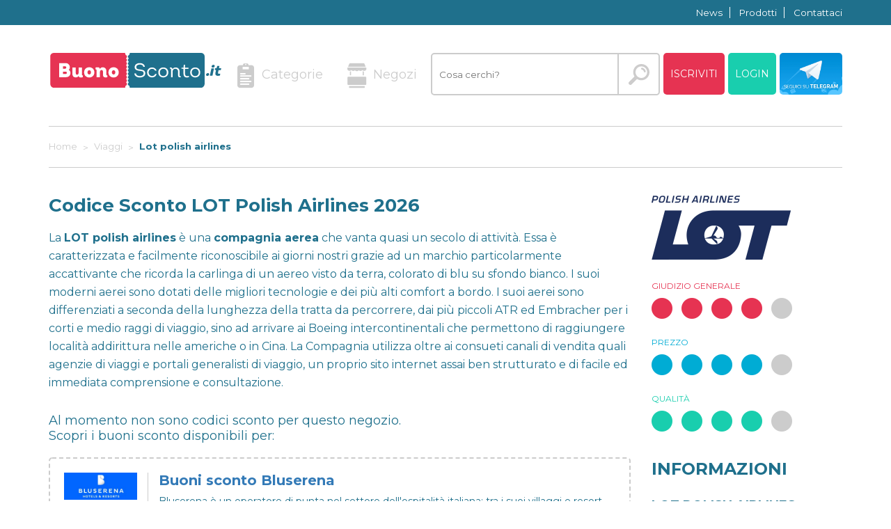

--- FILE ---
content_type: text/html; charset=UTF-8
request_url: https://www.buonosconto.it/lot-polish-airlines-eur/
body_size: 10044
content:
	<!DOCTYPE html>
	<head>
		    <!-- Page Title -->
    <title>Codice Sconto LOT Polish Airlines  2026 | Buonosconto.it</title>
    
    <!-- Meta Tags -->
    <meta charset="utf-8">
    <meta name="description" content="Tutte le offerte e gli sconti per viaggiare con LOT Polish Airlines"/>
    <meta name="keywords" content="offerte viaggi,sconti voli,voli esteri"/>
    
    <meta http-equiv="X-UA-Compatible" content="IE=edge,chrome=1">
    <meta name="viewport" content="width=device-width, initial-scale=1, maximum-scale=1, minimal-ui" />

    <link href='https://fonts.googleapis.com/css?family=Montserrat:400,700' rel='stylesheet' type='text/css'>
    <link href="/assets/icomoon/style.css" rel="stylesheet" type="text/css" />
    <link href="/css/buonosconto.min.css" rel="stylesheet" type="text/css" />
    <link href="/css/custom.css?v=21" rel="stylesheet" type="text/css" />
    
    <script src="https://ajax.googleapis.com/ajax/libs/jquery/2.1.3/jquery.min.js"></script>
    
    <script type="text/javascript" src="/js/fancybox/jquery.fancybox.pack.js"></script>
    <link rel="stylesheet" type="text/css" href="/js/fancybox/jquery.fancybox.css"/>
    <script type="text/javascript">
    	$(".fancybox").fancybox();
    </script>
	
	<meta name="verify-admitad" content="b4f0e943c3" />
	
	<meta name="fo-verify" content="24b26f6f-81a1-411a-993d-3b71a3eb2194">
    <meta name="linkbuxverifycode" content="32dc01246faccb7f5b3cad5016dd5033" /> 
		
		<link rel="canonical" href="https://www.buonosconto.it/lot-polish-airlines-eur/"/>
		
		<meta property="og:title" content="Codice Sconto LOT Polish Airlines  2026" />
		<meta property="og:url" content="https://www.buonosconto.it/lot-polish-airlines-eur/" />
		<meta property="og:image" content="https://www.buonosconto.it/upload/programs/logos/360x240/800px-lot-polish-airlines-logo.png" />
		<meta property="og:description" content="Tutte le offerte e gli sconti per viaggiare con LOT Polish Airlines" />
	</head>
	<body>
		<div class="nav-top">
            <div class="container">
            	<div class="left">
            		
		    		            		
            	</div>
                <ul class="nav-top-list">
                				<li><a href="/news/">News</a></li>
				<li><a href="/prodotti/">Prodotti</a></li>
				<li><a href="/contatti.html">Contattaci</a></li>
                </ul>
            </div>
        </div>
    	<nav class="yamm navbar nav">
            <div class="navbar-header">
                <a class="navbar-brand hidden-md hidden-lg" href="/" title="Buonosconto.it">
                	<img src="/assets/img/logo.svg" class="img-responsive" alt="Buonosconto.it">
                </a>
                <a id="btnTelegramMobile" href="https://t.me/buonsconto" target="_blank" rel="nofollow">
                  <img src="/images/telegram.png" width="50" alt="Seguici su Telegram" />
                </a>
                <button type="button" class="navbar-toggle" data-toggle="collapse" data-target="#main-menu">
                    <span class="icon-bar"></span>
                    <span class="icon-bar"></span>
                    <span class="icon-bar"></span>
                </button>
            </div>
    		<div class="navbar-collapse in" id="main-menu">
    			<form id="frmSearch" method="get" action="/ricerca.php">
	    		<div class="container">
					<a class="navbar-brand" href="/" title="Buonosconto.it">
						<img src="/assets/img/logo.svg" class="img-responsive hidden-sm hidden-xs" alt="Buonosconto.it">
					</a>
		    		<ul class="nav navbar-nav nav-list">
		    			<li class="dropdown">
                            <a href="/categorie.html" class="dropdown-toggle" data-toggle="dropdown">
                                <i class="icon-categorie"></i>Categorie
                            </a>
                            <ul class="dropdown-menu nav-dropdown" role="menu">
                                <li>
                                    <div class="yamm-content nav-mega-dropdown">
                                    <div class="row"> 
                                        <div class="col-xs-6 col-sm-4 col-md-4">
                                        	
                                            <ul>
<li>
<a href="/categoria/abbigliamento-e-scarpe/">
<i class="icon-abbigliamento"></i>
Abbigliamento e Scarpe
</a>
</li>
<li>
<a href="/categoria/accessori-e-gioielli/">
<i class="icon-accessori"></i>
Accessori e Gioielli
</a>
</li>
<li>
<a href="/categoria/arredamento/">
<i class="icon-arredamento"></i>
Arredamento
</a>
</li>
<li>
<a href="/categoria/articoli-per-la-casa/">
<i class="icon-casa"></i>
Articoli per la casa
</a>
</li>
<li>
<a href="/categoria/assicurazioni-e-banche/">
<i class="icon-banche"></i>
Assicurazioni e Banche
</a>
</li>
<li>
<a href="/categoria/auto-e-moto/">
<i class="icon-automoto"></i>
Auto e Moto
</a>
</li>
<li>
<a href="/categoria/casino-poker-betting/">
<i class="icon-scommesse"></i>
Casinò Poker Betting
</a>
</li>
</ul>
</div>
<div class="col-xs-6 col-sm-4 col-md-4">
<ul>
<li>
<a href="/categoria/cibi-e-bevande/">
<i class="icon-"></i>
Cibi e bevande
</a>
</li>
<li>
<a href="/categoria/computer-ed-elettronica/">
<i class="icon-hosting"></i>
Computer ed Elettronica
</a>
</li>
<li>
<a href="/categoria/film-libri-e-musica/">
<i class="icon-musica-cinema"></i>
Film Libri e Musica
</a>
</li>
<li>
<a href="/categoria/fotografia-e-stampe/">
<i class="icon-stampa"></i>
Fotografia e Stampe
</a>
</li>
<li>
<a href="/categoria/giochi-e-prodotti-per-l-infanzia/">
<i class="icon-giochi"></i>
Giochi e Prodotti per l'infanzia
</a>
</li>
<li>
<a href="/categoria/hosting-e-tecnologia/">
<i class="icon-tecnologia"></i>
Hosting e Tecnologia
</a>
</li>
<li>
<a href="/categoria/hotel-e-turismo/">
<i class="icon-hotel"></i>
Hotel e Turismo
</a>
</li>
</ul>
</div>
<div class="col-xs-6 col-sm-4 col-md-4">
<ul>
<li>
<a href="/categoria/luce-e-gas/">
<i class="icon-"></i>
Luce e Gas
</a>
</li>
<li>
<a href="/categoria/ottica/">
<i class="icon-ottica"></i>
Ottica
</a>
</li>
<li>
<a href="/categoria/prodotti-per-animali/">
<i class="icon-animali"></i>
Prodotti per Animali
</a>
</li>
<li>
<a href="/categoria/prodotti-vari/">
<i class="icon-prodotti"></i>
Prodotti Vari
</a>
</li>
<li>
<a href="/categoria/salute-e-bellezza/">
<i class="icon-bellezza"></i>
Salute e Bellezza
</a>
</li>
<li>
<a href="/categoria/sport/">
<i class="icon-sport"></i>
Sport
</a>
</li>
<li>
<a href="/categoria/ufficio/">
<i class="icon-ufficio"></i>
Ufficio
</a>
</li>
</ul>
</div>
<div class="col-xs-6 col-sm-4 col-md-4">
<ul>
<li>
<a href="/categoria/viaggi/">
<i class="icon-viaggi"></i>
Viaggi
</a>
</li>
</ul>
                                        </div>
                                    </div>
                                 	</div>
                                </li>
                            </ul>
                        </li>
                        
		    			<li><a href="/negozi.html"><i class="icon-negozi"></i>Negozi</a></li>
		    			<li id="liSearch">
		    				<input type="text" id="search" name="q" class="search" placeholder="Cosa cerchi?" value="">
		    				<a id="btnSearch" class="btn" onclick="$('#frmSearch').submit()"></a>
		    				<script type="text/javascript">
						  	$("#search").keypress(function(e) {
						  	    if(e.which == 13) {
						  	    	e.preventDefault();
						  	    	$("#btnSearch").trigger("click"); 
						  	    }
						  	});
						  	</script>
		    			</li>
		    								  						  	              <li><button id="btnReg" class="btn btn-red" data-toggle="modal" data-target="#registerModal" onclick="return false;">Iscriviti</button></li>
              <li><button id="btnLogin" class="btn btn-green" data-toggle="modal" data-target="#loginModal" onclick="return false;">Login</button></li>
              <li>
                <a id="btnTelegram" href="https://t.me/buonsconto" target="_blank" rel="nofollow">
                  <img src="/images/telegram.png" alt="Seguici su Telegram" />
                </a>
              </li>
		    					    			
		    		</ul>
                    <div class="nav-separator hidden-sm hidden-xs"></div>
		    	</div>
		    	</form>
		    </div>
    	</nav>
    	
   <div class="modal fade" id="loginModal">

  <div class="modal-dialog modal-login">

    <div class="modal-content modal-content-center">

      <div class="modal-header"><h4 class="modal-title">Login</h4></div>

      <div class="modal-body">
		
        <form method="POST" action="">
            <input type="text" class="input-text" placeholder="Email" id="username" name="username" value="">
            <input type="password" class="input-text" placeholder="Password" id="pwd" name="pwd">

			<input type="hidden" id="doLogin" name="doLogin" value="1" /> 
								
			
            <button type="submit" class="btn btn-green btn-login">Accedi</button>
        </form>
        
        
      </div>

      <div class="modal-footer modal-footer-outside">
        <a href="/?openReg=1" class="t">Non sei registrato?</a>
        <a href="/resetPassword.html" class="t">Password dimenticata?</a>
        <a href="/?openReg=1" class="btn btn-red btn-register">Iscriviti</a>
      </div>

    </div><!-- /.modal-content -->
  </div><!-- /.modal-dialog -->
</div><!-- /.modal -->

<div class="modal fade" id="registerModal">

  <div class="modal-dialog modal-register">

    <div class="modal-content modal-content-center">

      <div class="modal-header"><h4 class="modal-title">Iscriviti adesso!</h4></div>

      <div class="modal-body">
		
        <form method="POST" action="">
            <input type="mail" class="input-text" placeholder="Inserisci la tua mail" id="email" name="email" value="">
            <input type="password" class="input-text" placeholder="Scegli password" id="pwd" name="pwd">
            <input type="password" class="input-text" placeholder="Ripeti password" id="pwd2" name="pwd2">

            <p class="modal-privacy">
            	<input type="checkbox" id="tos" name="tos" value="1" />	
            	Dichiaro di aver letto e compreso le <a href="/info/termini-e-condizioni-2.html" target="_blank">Condizioni di utilizzo</a>
            </p>

			<input type="hidden" id="doReg" name="doReg" value="1" /> 

			
            <button type="submit" class="btn btn-red btn-register">Iscriviti</button>
        </form>
        
        
      </div>

      <div class="modal-footer modal-footer-outside">
        Gi&agrave; registrato?
        <a href="/?openLogin=1" class="btn btn-green btn-login">Accedi</a>
      </div>

    </div><!-- /.modal-content -->
  </div><!-- /.modal-dialog -->
</div><!-- /.modal -->

<div class="modal fade" id="promoModal">

  <div class="modal-dialog modal-promo">

    <div class="modal-content modal-content-center">

      <div class="modal-header"><h4 class="modal-title">Hai scelto un buono sconto di</h4></div>

      <div class="modal-body">
		
		<h3 id="promoProgram"></h3>
		
		<div align="center">
        <img id="promoImg" class="img-responsive" style="max-width: 250px" src="">
		</div>

        <h4 id="promoTitle" class="modal-content-title"></h4>

        <p id="promoText"></p>

        <p id="promoDate" class="text-color-grey">
        	<span id="promoInizio">
        	Inizia il: <span id="promoDataInizio" class="text-color-lightblue"></span>
        	</span>
        	<span id="promoFine">
        	&nbsp;
        	Scade il: <span id="promoDataFine" class="text-color-lightblue"></span>
        	<span class="scaduto hidden">Scaduto</span>
        	</span>
        </p>

		<input id="hPromoCode" type="text" readonly="readonly" value="" style="width: 100%; margin-bottom: 10px; font-size: 25px; text-align: center" />
        <a id="promoCode" href="#" class="btn btn-blue btn-full" target="_blank" onclick='$("#promoModal #hPromoCode").removeClass("hidden");'></a>

        <p>Clicca il pulsante qui sopra per copiare il codice sconto negli appunti ed essere indirizzato al sito del negozio. Dopo aver fatto l'acquisto, incolla il codice nella casella quando ti verr&agrave; richiesto.</p>

		<p class="text-color-grey">
        Se un buono non funziona, fatecelo sapere in modo che possiamo tentare di risolvere il problema.
		Il tuo feedback contribuisce a costruire una ancora migliore comunit&agrave; di Buonosconto.it!
		</p>
				
        <div id="promoFooter" class="modal-footer modal-footer-outside">
        <p>Hai trovato questa offerta utile?</p>
        <div class="btn-group">
            <a id="buttonFunzionaOk" href="#" class="btn btn-green btn-login">Si</a>
            <a id="buttonFunzionaKo" href="#" class="btn btn-red btn-login">No</a>
        </div>
        <input type="hidden" name="userId" value="" />
        <input type="hidden" name="msg" value="Grazie per la tua segnalazione" />	 
        </div>
		
    </div><!-- /.modal-content -->
</div><!-- /.modal-dialog -->
</div><!-- /.modal -->
</div>
   
		<section class="section section-breadcrumbs">
    <div class="container" itemscope itemtype="http://schema.org/SiteNavigationElement">
        <ul class="breadcrumbs">
        	            <li>      	
            				 	 				 	 	<a href="/" itemprop="url">
			 	 		<span itemprop="name">Home</span>
			 	 	</a>
			 	 				 	            </li>
                        <li>      	
            				 	 				 	 	<a href="/categoria/viaggi/" itemprop="url">
			 	 		<span itemprop="name">Viaggi</span>
			 	 	</a>
			 	 				 	            </li>
                        <li>      	
            				 	 				 	 	<span  itemprop="name">Lot polish airlines</span>
			 	 				 	            </li>
                    </ul>
    </div>
</section>
		
		<div class="container">

		<div class="row">

			<div class="col-md-9">

				<section class="section section-category">
					
					<h1 class="section-title">Codice Sconto LOT Polish Airlines  2026</h1>
					<div class="section-excerpt"><p>La <strong>LOT polish airlines</strong> è una <strong>compagnia aerea</strong> che vanta quasi un secolo di attività. Essa è caratterizzata e facilmente riconoscibile ai giorni nostri grazie ad un marchio particolarmente accattivante che ricorda la carlinga di un aereo visto da terra, colorato di blu su sfondo bianco. I suoi moderni aerei sono dotati delle migliori tecnologie e dei più alti comfort a bordo. I suoi aerei sono differenziati a seconda della lunghezza della tratta da percorrere, dai più piccoli ATR ed Embracher per i corti e medio raggi di viaggio, sino ad arrivare ai Boeing intercontinentali che permettono di raggiungere località addirittura nelle americhe o in Cina. La Compagnia utilizza oltre ai consueti canali di vendita quali agenzie di viaggi e portali generalisti di viaggio, un proprio sito internet assai ben strutturato e di facile ed immediata comprensione e consultazione. </p></div>

				</section>
				
								
				
								

								<p style="font-size: 18px">
				Al momento non sono codici sconto per questo negozio.
				<br />
				Scopri i buoni sconto disponibili per:
				</p>
				<section class="section full-list">
										<div class="box box-category">
						<div class="row">
							<div class="col-md-2">
								<img src="/upload/programs/logos/bs-bluserena.jpg" class="img-responsive">
							</div>
							<div class="col-md-10 box-category-separator">
								<a href="/bluserena/">
								<h4 class="box-category-title">Buoni sconto Bluserena</h4>
								</a>
								<p>  Bluserena  &egrave; un&nbsp;operatore di punta nel settore dell'ospitalit&agrave; italiana:&nbsp;tra i suoi villaggi e resort nelle regioni costiere dell'Italia, come Sardegna, Sicilia, Calabria, Puglia e Abruzzo, oltre a una presenza in Piemonte nella regione alpina. Fondato trent'anni fa,... </p>
								<a href="/bluserena/" class="btn btn-small btn-blue">Vai al negozio</a>
							</div>
						</div>
					</div>
										<div class="box box-category">
						<div class="row">
							<div class="col-md-2">
								<img src="/upload/programs/logos/logolastminute200.jpg" class="img-responsive">
							</div>
							<div class="col-md-10 box-category-separator">
								<a href="/lastminute-com-it/">
								<h4 class="box-category-title">Buoni sconto Lastminute.com</h4>
								</a>
								<p> Su  Lastminute  si possono scegliere voli e viaggi in ogni parte del mondo; &egrave; possibile scegliere non solo i migliori  alberghi  ma anche i  voli  da abbinare, le escursioni, le crociere, le case vacanze e il noleggio dei veicoli per spostarsi.&nbsp; Attraverso il portale &egrave;... </p>
								<a href="/lastminute-com-it/" class="btn btn-small btn-blue">Vai al negozio</a>
							</div>
						</div>
					</div>
										<div class="box box-category">
						<div class="row">
							<div class="col-md-2">
								<img src="/upload/programs/logos/logitravel.gif" class="img-responsive">
							</div>
							<div class="col-md-10 box-category-separator">
								<a href="/logitravel/">
								<h4 class="box-category-title">Buoni sconto Logitravel </h4>
								</a>
								<p>  Logitravel &egrave; un'agenzia di viaggi on-line  che permette di organizzare in autonomia il proprio viaggio a tutto tondo. Esso permette infatti di poter  prenotare un biglietto per un viaggio aereo, un treno, un'auto o un traghetto , partecipare ad un tour organizzato oppure ad una crociera,... </p>
								<a href="/logitravel/" class="btn btn-small btn-blue">Vai al negozio</a>
							</div>
						</div>
					</div>
										<div class="box box-category">
						<div class="row">
							<div class="col-md-2">
								<img src="/upload/programs/logos/volagratis.png" class="img-responsive">
							</div>
							<div class="col-md-10 box-category-separator">
								<a href="/volagratis/">
								<h4 class="box-category-title">Buoni sconto Volagratis</h4>
								</a>
								<p>  Volagratis.com , portale creato dalla societ&agrave;  Lastminute.com &nbsp;G  roup  , una delle principali agenzie europee di viaggio online (OTA), &egrave; un potente motore di ricerca che permette di trovare la migliore tariffa per voli, hotel, vacanze e altri servizi correlati, comparando... </p>
								<a href="/volagratis/" class="btn btn-small btn-blue">Vai al negozio</a>
							</div>
						</div>
					</div>
										<div class="box box-category">
						<div class="row">
							<div class="col-md-2">
								<img src="/upload/programs/logos/groupon.png" class="img-responsive">
							</div>
							<div class="col-md-10 box-category-separator">
								<a href="/groupon/">
								<h4 class="box-category-title">Buoni sconto Groupon</h4>
								</a>
								<p>  Groupon  &egrave; la societ&agrave; leader a livello mondiale nel settore dei  coupon e dei codici sconto . Attraverso  Groupon , chiunque pu&ograve; accedere ad  offerte relative a prodotti e servizi  di settori diversi al fine di poter effettuare acquisti ad un prezzo decisamente scontato... </p>
								<a href="/groupon/" class="btn btn-small btn-blue">Vai al negozio</a>
							</div>
						</div>
					</div>
									</section>
				
				<div class="modal fade" id="commentModal">

				<div class="modal-dialog modal-promo">
				
					<div class="modal-content modal-content-center">
				
					<div class="modal-header"><h4 class="modal-title">Il tuo giudizio su LOT Polish Airlines</h4></div>
				
					<div class="modal-body">
						
						
						<form id="frmComment" method="post">
												<div class="feedback feedback-red">
							<strong>Giudizio Generale</strong>
							<ul>
																<li><i class="param-generale v1 icon-full-circle empty-circle" title="1 / 5" onClick="SetCircles('generale', 1)"></i></li>
																<li><i class="param-generale v2 icon-full-circle empty-circle" title="2 / 5" onClick="SetCircles('generale', 2)"></i></li>
																<li><i class="param-generale v3 icon-full-circle empty-circle" title="3 / 5" onClick="SetCircles('generale', 3)"></i></li>
																<li><i class="param-generale v4 icon-full-circle empty-circle" title="4 / 5" onClick="SetCircles('generale', 4)"></i></li>
																<li><i class="param-generale v5 icon-full-circle empty-circle" title="5 / 5" onClick="SetCircles('generale', 5)"></i></li>
															</ul>
							<input type="hidden" id="param-generale-voto" name="param-generale-voto" value="" />
						</div>
												<div class="feedback feedback-lightblue">
							<strong>Prezzo</strong>
							<ul>
																<li><i class="param-prezzo v1 icon-full-circle empty-circle" title="1 / 5" onClick="SetCircles('prezzo', 1)"></i></li>
																<li><i class="param-prezzo v2 icon-full-circle empty-circle" title="2 / 5" onClick="SetCircles('prezzo', 2)"></i></li>
																<li><i class="param-prezzo v3 icon-full-circle empty-circle" title="3 / 5" onClick="SetCircles('prezzo', 3)"></i></li>
																<li><i class="param-prezzo v4 icon-full-circle empty-circle" title="4 / 5" onClick="SetCircles('prezzo', 4)"></i></li>
																<li><i class="param-prezzo v5 icon-full-circle empty-circle" title="5 / 5" onClick="SetCircles('prezzo', 5)"></i></li>
															</ul>
							<input type="hidden" id="param-prezzo-voto" name="param-prezzo-voto" value="" />
						</div>
												<div class="feedback feedback-green">
							<strong>Qualit&agrave;</strong>
							<ul>
																<li><i class="param-qualita v1 icon-full-circle empty-circle" title="1 / 5" onClick="SetCircles('qualita', 1)"></i></li>
																<li><i class="param-qualita v2 icon-full-circle empty-circle" title="2 / 5" onClick="SetCircles('qualita', 2)"></i></li>
																<li><i class="param-qualita v3 icon-full-circle empty-circle" title="3 / 5" onClick="SetCircles('qualita', 3)"></i></li>
																<li><i class="param-qualita v4 icon-full-circle empty-circle" title="4 / 5" onClick="SetCircles('qualita', 4)"></i></li>
																<li><i class="param-qualita v5 icon-full-circle empty-circle" title="5 / 5" onClick="SetCircles('qualita', 5)"></i></li>
															</ul>
							<input type="hidden" id="param-qualita-voto" name="param-qualita-voto" value="" />
						</div>
												<script type="text/javascript">
						function SetCircles(param, v){
							$("#commentModal i.param-" + param).addClass('empty-circle');
							for(i = 1; i <= v; i++)
								$("#commentModal i.param-" + param + ".v" + i).removeClass('empty-circle');
							$("#commentModal #param-" + param + "-voto").val(v);
						}
						</script>
						
						<label>Il tuo commento:</label>
						<textarea id="commentText" name="testo" class="form-control"></textarea>
						
						<div align="center">
							<button class="btn btn-green btn-login" onClick="return InsertComment();">Invia</button>
						</div>
						
						</form>
						
						<div id="sendCommentMsg"></div>
						
						<script type="text/javascript">
						function InsertComment(){
							var p = "programId=693";
														if($("#param-generale-voto").val() == ""){
								$("#sendCommentMsg").html('Devi esprimere un giudizio per ogni parametro');
								return false;
							}
							p += "&generale=" + $("#param-generale-voto").val();
														if($("#param-prezzo-voto").val() == ""){
								$("#sendCommentMsg").html('Devi esprimere un giudizio per ogni parametro');
								return false;
							}
							p += "&prezzo=" + $("#param-prezzo-voto").val();
														if($("#param-qualita-voto").val() == ""){
								$("#sendCommentMsg").html('Devi esprimere un giudizio per ogni parametro');
								return false;
							}
							p += "&qualita=" + $("#param-qualita-voto").val();
														if($("#commentText").val() == ""){
								$("#sendCommentMsg").html('Devi inserire il testo del tuo commento');
								return false;
							}
							p += "&testo=" + $("#commentText").val();
								$.post("/ajax_comment.php", p, function (data) {
									if (data == 1)
										$("#sendCommentMsg").html('Grazie per il tuo commento. Sar&agrave; presto esaminato da un moderatore.');
									else
										$("#sendCommentMsg").html(data);
								});
				
							
							return false;
						}
					</script>
								
						<div id="promoFooter" class="modal-footer modal-footer-outside">
						
						</div>
						
					</div><!-- /.modal-content -->
				</div><!-- /.modal-dialog -->
				</div><!-- /.modal -->
				</div>

				<section class="section section-comment">
					<h2 class="section-title">I commenti su LOT Polish Airlines (0)</h2>

										Nessun commento trovato
					
					<script type="text/javascript">
					var pag = 1;
					function LoadMore(){
						var url = "/ajax_comments.php?pag=" + (++pag) + "&programId=693&orderby=comments.created&order=asc&forpage=5";
							$.get(url, function (data) {
								if (data != "") {
									$(data).appendTo("#commentsList").hide().slideDown(100);
								}
								else{
									$("#btnLoadMore").hide();
									$("#commentsLoadMsg").html("Nessun commento trovato");   
								}
							});
							
						return false;
					}
				</script>

				</section>
				
				<div class="clear"></div>
				
								
				<div align="center">
					
					<a href="#" id="btnComment" class="btn btn-green" onclick="alert('Devi essere iscritto  per commentare'); return false;">Inserisci il tuo commento / vota</a>
					
				</div>

			</div>

			<div class="col-md-3">

				<div class="sidebar">

					<img class="sidebar-img" src="/upload/programs/logos/800px-lot-polish-airlines-logo.png" alt="Buono sconto LOT Polish Airlines logo">

					<div class="sidebar-content">
																																				<div class="feedback feedback-red">
							<strong>Giudizio Generale</strong>
							<ul>
																<li><i class="icon-full-circle" title="1 / 5"></i></li>
																<li><i class="icon-full-circle" title="2 / 5"></i></li>
																<li><i class="icon-full-circle" title="3 / 5"></i></li>
																<li><i class="icon-full-circle" title="4 / 5"></i></li>
																<li><i class="icon-mid-full-circle empty-circle" title="5 / 5"></i></li>
															</ul>
						</div>
																																				<div class="feedback feedback-lightblue">
							<strong>Prezzo</strong>
							<ul>
																<li><i class="icon-full-circle" title="1 / 5"></i></li>
																<li><i class="icon-full-circle" title="2 / 5"></i></li>
																<li><i class="icon-full-circle" title="3 / 5"></i></li>
																<li><i class="icon-full-circle" title="4 / 5"></i></li>
																<li><i class="icon-mid-full-circle empty-circle" title="5 / 5"></i></li>
															</ul>
						</div>
																																				<div class="feedback feedback-green">
							<strong>Qualit&agrave;</strong>
							<ul>
																<li><i class="icon-full-circle" title="1 / 5"></i></li>
																<li><i class="icon-full-circle" title="2 / 5"></i></li>
																<li><i class="icon-full-circle" title="3 / 5"></i></li>
																<li><i class="icon-full-circle" title="4 / 5"></i></li>
																<li><i class="icon-mid-full-circle empty-circle" title="5 / 5"></i></li>
															</ul>
						</div>
						
						<h3>Informazioni</h3>
						
						<div itemscope itemtype="http://data-vocabulary.org/Organization"> 
						<h4 itemprop="name">LOT Polish Airlines</h4>
												<span itemprop="address" itemscope itemtype="http://data-vocabulary.org/Address">
						<strong>Indirizzo:</strong>
						<p itemprop="street-address">17 Stycznia 39 00-906 Warszawa</p>
						</span>
																		<strong>Telefono:</strong>
						<p itemprop="tel">0039 02 58580223</p>
																														</div>
						
																														<div itemscope itemtype="http://data-vocabulary.org/Review" class="hidden">
							<span itemprop="itemreviewed">LOT Polish Airlines</span>
							<span itemprop="rating">4</span>
							<span itemprop="reviewer">Buonosconto.it</span> 
							<time itemprop="dtreviewed" datetime="2015-04-16 09:49:46">16/04/2015 09:49:46</time>
						</div>

						<div class="row social-links">
														<a href="https://www.facebook.com/LOT?fref=ts" target="_blank" title="Pagina Facebook" rel="nofollow">
								<img src="/images/facebook.png" alt="Pagina Facebook" />
							</a>
																					<a href="https://twitter.com/search?q=LOT%20Polish%20Airlines&src=tyah" target="_blank" title="Pagina Twitter" rel="nofollow">
								<img src="/images/twitter.png" alt="Pagina Twitter" />
							</a>
																					<a href="https://plus.google.com/+lotairlines/posts" target="_blank" title="Pagina Google+" rel="nofollow">
								<img src="/images/googleplus.png" alt="Pagina Google+" />
							</a>
																					<a href="https://www.youtube.com/user/LOTPolishAirlinesTV" target="_blank" title="Pagina YouTube" rel="nofollow">
								<img src="/images/youtube.png" alt="Pagina YouTube" />
							</a>
																					<a href="http://it.wikipedia.org/wiki/Polskie_Linie_Lotnicze_LOT" target="_blank" title="Pagina Wikipedia" rel="nofollow">
								<img src="/images/wikipedia.png" alt="Pagina Wikipedia" />
							</a>
																					<a href="https://play.google.com/store/apps/details?id=pl.lot.mobile&hl=it" target="_blank" title="Pagina App Android" rel="nofollow">
								<img src="/images/android.png" alt="Pagina App Android" />
							</a>
																					<a href="https://itunes.apple.com/us/app/lot-mobile/id687455276?mt=8" target="_blank" title="Pagina App Ios" rel="nofollow">
								<img src="/images/ios.png" alt="Pagina App Ios" />
							</a>
																				</div>
						
												<h4>I prodotti di LOT Polish Airlines</h4>
						
						<div class="list">
						   
						<div class="row">
							<a href="/prodotti/black-friday/"> 
								<img src="/upload/products/photos/120x90/black-friday-codici-sconto.jpg" alt="Black Friday" class="left">
							</a>
							
							<div class="text">
							<a href="/prodotti/black-friday/">
								<strong>Black friday sconto</strong>
							</a>
							<div class="price">
								<b>100 &euro;</b>
							</div>
							<div class="risp">
							Risparmi il <b>0%</b>
							</div>
							</div>
						</div>
												</div>
												
												<h5>Come usare il codice sconto LOT Polish Airlines</h5>
						<p>E' possibile, grazie alla mascherina posta sulla sinistra, scegliere innanzitutto se si debba trattare di un viaggio di sola andata oppure di andata e ritorno. Fatto cio' occorre procedere con il selezionare l'aeroporto di partenza e di arrivo, scegliendo la località. Vi è poi la possibilità di scegliere il tipo di servizio a bordo di cui si vuole usufruire, economy, business o altri e vi è poi la possibilità di inserire in un riquadro ben evidenziato il codice del buono sconto. </p>
<p><strong>Modalità di Pagamento</strong></p>
<p>Carta di pagamento UATP<br />PayPal<br />Carta di Credito dei circuiti: <br />Visa<br />Mastercard<br />Diners International<br />American Express</p>
<p> </p>
						
					</div>

				</div>

			</div>

		</div>

	</div>

		<div class="row">
	<section class="section section-carousel">

		<h2 class="section-title">Potrebbe interessarti anche</h2>

		<div class="container carousel-row">
				
			<div id="interestingCarousel" class="owl-carousel" data-max-items="3">
												<article class="box">

					<div class="row">
						<div class="col-xs-6 col-sm-6 col-md-6">
							<div class="box-type box-type-blue">
								<a href="/thb-hotels/">
									<span class="box-type-title">THB Hotels</span>
								</a>
																<span class="box-type-value">15%</span>
															</div>
						</div>
						<div class="col-xs-6 col-sm-6 col-md-6">
							<a href="/thb-hotels/">
								<img class="img-responsive" src="/upload/programs/logos/thbhotel.jpg" class="img-responsive" alt="THB Hotels"> 
							</a>
						</div>
					</div>
					
					<div class="content">
					<a href="/thb-hotels/">
						<h4 class="box-title">Offerta esclusiva per i residenti - sconto esclusivo del 15% | THB Hotels, Spagna</h4>
					</a>
					<p class="box-excerpt">Perché viaggiare lontano quando Maiorca, Ibiza, la Costa del Sol e Lanzarote sono ricche di bellezza, cultura e cibo incredibile? Prenota con THB...</p>

					<div class="box-footer">

						<div class="row">
							<div class="col-xs-6 col-sm-6 col-md-6 cat">
								<p>
									<a href="/categoria/viaggi/">
										<i class="icon-viaggi"></i>
										<span>Viaggi</span>
										
									</a>
								</p>
							</div>
							<div class="col-xs-6 col-sm-6 col-md-6 data">
																<p><span>Scade il</span>31/07/2026</p>
															</div>
						</div>
					</div>

					</div><!-- /.box-footer -->

					<a class="btn btn-lightblue box-button"
					data-toggle="modal" data-target="#promoModal"
					onClick="SetModalCouponCode('135585')">
					Usa Buonosconto</a>
					
				</article><!-- /.box -->
																<article class="box">

					<div class="row">
						<div class="col-xs-6 col-sm-6 col-md-6">
							<div class="box-type box-type-blue">
								<a href="/itabus/">
									<span class="box-type-title">Itabus</span>
								</a>
																<span class="box-type-value">10%</span>
															</div>
						</div>
						<div class="col-xs-6 col-sm-6 col-md-6">
							<a href="/itabus/">
								<img class="img-responsive" src="/upload/programs/logos/bs-itabus.jpg" class="img-responsive" alt="Itabus"> 
							</a>
						</div>
					</div>
					
					<div class="content">
					<a href="/itabus/">
						<h4 class="box-title">Andata/Ritorno</h4>
					</a>
					<p class="box-excerpt">Acquista andata e ritorno in un’unica prenotazione e ottieni subito uno sconto del -10% sul viaggio di ritorno</p>

					<div class="box-footer">

						<div class="row">
							<div class="col-xs-6 col-sm-6 col-md-6 cat">
								<p>
									<a href="/categoria/viaggi/">
										<i class="icon-viaggi"></i>
										<span>Viaggi</span>
										
									</a>
								</p>
							</div>
							<div class="col-xs-6 col-sm-6 col-md-6 data">
																<p><span>Scade il</span>30/06/2026</p>
															</div>
						</div>
					</div>

					</div><!-- /.box-footer -->

					<a class="btn btn-lightblue box-button"
					data-toggle="modal" data-target="#promoModal"
					onClick="SetModalCouponCode('133372')">
					Usa Buonosconto</a>
					
				</article><!-- /.box -->
											</div>

			<a href="#" class="owl-carousel-arrow-prev">
				<i class="icon-freccia-sx"></i>
			</a>
			<a href="#" class="owl-carousel-arrow-next">
				<i class="icon-freccia-dx"></i>
			</a>

		</div>

	</section>
	</div>
			
		        <section class="section section-newsletter">
			<a name="frmNewsletter"></a>	
			
            <form method="POST" action="#frmNewsletter">
                <h2 class="section-title section-title-green">Iscriviti alla nostra newsletter!</h2>
                <p>Iscriviti alla nostra newsletter e riceverai offerte esclusive direttamente nella tua casella di posta</p>
                <input type="email" id="nlEmail" name="nlEmail" class="email-newsletter" placeholder="Inserisci il tuo indirizzo email">
            	<button type="submit" class="btn btn-green">Iscriviti</button>
            </form>
            <span id="nlMsg"></span>
            

        </section>
		
		        <section class="section section-news">

            <h2 class="section-title section-title-red">Le ultime news</h2>
            <div class="container">

                <div class="row">
                	   
					<div class="col-xs-12 col-sm-6 col-md-3">
					<div class="row">
						<div class="col-xs-5 col-sm-5 col-md-5">
							<a href="/news/temu-come-guadagnare-con-il-programma-di-affiliazione-907.html"> 
								<img src="/upload/posts/907/100x75/temu-programma-affiliazione.png" alt="Temu: come guadagnare con il programma di affiliazione">
							</a>
						</div>
						<div class="col-xs-7 col-sm-7 col-md-7">
							<a href="/news/temu-come-guadagnare-con-il-programma-di-affiliazione-907.html">
								<strong class="news-title">Temu: come guadagnare con il programma di affiliazione</strong>
							</a>
						</div>
					</div>
					</div><!-- /.end-item -->
					   
					<div class="col-xs-12 col-sm-6 col-md-3">
					<div class="row">
						<div class="col-xs-5 col-sm-5 col-md-5">
							<a href="/news/edizioni-gribaudo-su-ibs-20-di-sconto-906.html"> 
								<img src="/upload/posts/906/100x75/screenshot-2023-09-28-141405.png" alt="Edizioni Gribaudo su IBS: 20% di sconto">
							</a>
						</div>
						<div class="col-xs-7 col-sm-7 col-md-7">
							<a href="/news/edizioni-gribaudo-su-ibs-20-di-sconto-906.html">
								<strong class="news-title">Edizioni Gribaudo su IBS: 20% di sconto</strong>
							</a>
						</div>
					</div>
					</div><!-- /.end-item -->
					   
					<div class="col-xs-12 col-sm-6 col-md-3">
					<div class="row">
						<div class="col-xs-5 col-sm-5 col-md-5">
							<a href="/news/star-wars-may-the-fourth-be-with-you-nuove-promozioni-e-tanti-set-905.html"> 
								<img src="/upload/posts/905/100x75/sw-lego.gif" alt=" Star Wars: May the Fourth be with you! -Nuove promozioni e tanti set !">
							</a>
						</div>
						<div class="col-xs-7 col-sm-7 col-md-7">
							<a href="/news/star-wars-may-the-fourth-be-with-you-nuove-promozioni-e-tanti-set-905.html">
								<strong class="news-title"> Star Wars: May the Fourth be with you! -Nuove promozioni e tanti set !</strong>
							</a>
						</div>
					</div>
					</div><!-- /.end-item -->
					   
					<div class="col-xs-12 col-sm-6 col-md-3">
					<div class="row">
						<div class="col-xs-5 col-sm-5 col-md-5">
							<a href="/news/bonus-cultura-come-ottenere-15-extra-su-mondadori-891.html"> 
								<img src="/upload/posts/891/100x75/bonus18app.jpg" alt="Bonus Cultura : come ottenere 15€ extra su Mondadori">
							</a>
						</div>
						<div class="col-xs-7 col-sm-7 col-md-7">
							<a href="/news/bonus-cultura-come-ottenere-15-extra-su-mondadori-891.html">
								<strong class="news-title">Bonus Cultura : come ottenere 15€ extra su Mondadori</strong>
							</a>
						</div>
					</div>
					</div><!-- /.end-item -->
					                </div>
            </div>

        </section>
        
        <footer class="footer">
            <div class="footer-vertical">
                <div class="container">
                    <div class="row">
                        <div class="col-xs-12 col-sm-6 col-md-6">
                            <p><i class="icon-footer-logo hidden-xs"></i> Copyright &reg; 2013 AlgorithMedia S.r.l. - P.IVA 02353940063</p>
                        </div>
                        <div class="col-xs-12 col-sm-6 col-md-6">
                            <ul class="footer-list">
                                <li><a href="/">Home</a></li>
                                							    <li><a href="/info/privacy-policy-1.html"> Privacy Policy</a></li>
							    							    <li><a href="/info/termini-e-condizioni-2.html">Termini e condizioni</a></li>
							    								<li><a href="/contatti.html">Contattaci</a></li>
                            </ul>
                        </div>
                    </div>
                </div>
            </div>
        </footer>

        <script type="text/javascript" src="/js/lib.min.js"></script>
        <script>
            $(document).ready(function() {

                var carousel = $('.owl-carousel'), maxItems = carousel.attr('data-max-items');

                if( carousel.length > 0 ) {

                    carousel.owlCarousel( {
                        margin: 15,
                        responsive:  {
                            0: {
                                items: 1,
                            },
                            600: {
                                items: 2,
                            },
                            900: {
                                items: maxItems,
                                
                            }
                        }
                    });

                    // Custom Navigation Events
                    $('.owl-carousel-arrow-next').on('click', function( event ) {
                        event.preventDefault();
                        carousel.trigger('next.owl.carousel');
                    });
                    
                    $('.owl-carousel-arrow-prev').on('click', function( event ) {
                        event.preventDefault();
                        carousel.trigger('prev.owl.carousel');
                    });

                }

            });
        </script>
        <script src="/js/ZeroClipboard/ZeroClipboard.min.js"></script>
    	<script src="/js/custom.min.js?v=6"></script>
        
        <script src="https://cc.cdn.civiccomputing.com/9/cookieControl-9.5.min.js" type="text/javascript"></script>
        <script>   
            
            var config = {
                apiKey: '6e7d94ca05458f5ae590b1b373d1d5f40fbf8bd8',
                product: 'PRO_MULTISITE',
                initialState: 'notify',
                necessaryCookies: ['PHPSESSID','auth'],
                consentCookieExpiry: 180,
                iabCMP: true,
                statement : {
                    url: '/info/privacy-policy-1.html',
                    updated : '16/05/2018'
                    },
                position : 'left',
                layout: 'slideout',
                theme : 'dark'
            };

            CookieControl.load( config );  

            config.optionalCookies.forEach(function (o, i) {
                if (localStorage.getItem(o.name) == "accepted" && CookieControl.getCookie(o.name) == "false")
                    localStorage.removeItem("ccClosed");
            });
            
        </script>
        <style>
            #ccc-notify-dismiss,
            #ccc-close{
                display: none;
            }
        </style>

        <script>
        
        // Add Google Analytics
        (function (i, s, o, g, r, a, m) {
            i['GoogleAnalyticsObject'] = r; i[r] = i[r] || function () {
                (i[r].q = i[r].q || []).push(arguments)
            }, i[r].l = 1 * new
            Date(); a = s.createElement(o),
            m = s.getElementsByTagName(o)[0]; a.async = 1; a.src = g; m.parentNode.insertBefore(a, m)
        })(window, document, 'script', '//www.google-analytics.com/analytics.js', 'ga');

        ga('create', 'UA-58594462-1', 'buonosconto.it');
        ga('set', 'anonymizeIp', true);
        ga('send', 'pageview');
        // End Google Analytics

        !function(f,b,e,v,n,t,s){if(f.fbq)return;n=f.fbq=function(){n.callMethod?
        n.callMethod.apply(n,arguments):n.queue.push(arguments)};if(!f._fbq)f._fbq=n;
        n.push=n;n.loaded=!0;n.version='2.0';n.queue=[];t=b.createElement(e);t.async=!0;
        t.src=v;s=b.getElementsByTagName(e)[0];s.parentNode.insertBefore(t,s)}(window,
        document,'script','//connect.facebook.net/en_US/fbevents.js');
        
        fbq('init', '731859746832909');
        fbq('track', "PageView");
        
        </script>

        <script>
        
        (function(w,d,t,r,u){var f,n,i;w[u]=w[u]||[],f=function(){var o={ti:"17506880"};o.q=w[u],w[u]=new UET(o),w[u].push("pageLoad")},n=d.createElement(t),n.src=r,n.async=1,n.onload=n.onreadystatechange=function(){var s=this.readyState;s&&s!=="loaded"&&s!=="complete"||(f(),n.onload=n.onreadystatechange=null)},i=d.getElementsByTagName(t)[0],i.parentNode.insertBefore(n,i)})(window,document,"script","//bat.bing.com/bat.js","uetq");
        
        </script>
        

		
				
		
				
	</body>
	</html>


--- FILE ---
content_type: text/css
request_url: https://www.buonosconto.it/css/custom.css?v=21
body_size: 2421
content:
.left{
	float: left;
}

.right{
	float: right;
}

.hidden{
	display: none;
}

.clear{
	clear: both;
}

.msg{
	display: block;
	margin: 15px 0;
	font-size: 16px;
}
.msg.red{
	color: red;
}
.msg.green{
	color: green;
}

body{
	font-size: 10pt;
}

h1{
	margin: 20px 0 20px 0 !important;
	text-transform: none !important;
}

h1:first-letter{
	text-transform: capitalize !important;
}

#mainCarousel a:hover{
	color: #fff;
}

.section-excerpt{
	text-align: left;
}

.section-excerpt a{
	color: #E63353;
	font-weight: bold;
}

.navbar-nav > li > a.btn{
	color: #fff;
	height: 60px;
	padding: 20px 15px;
}

.btn:hover,
.zeroclipboard-is-hover{
	background-color: #EEEEEE;
	color: #000 !important;
}

.nav-top-list{
	color: #fff;
}

.nav ul li a:hover{
	color: #000 !important;
}

#categoriesCarousel .box .box-carousel-vertical strong{
	height: 32px;
}

.box .row{
	height: 50px;
}

.row .box .box-title{
	margin-top: 70px;
	height: 25px;
	overflow: hidden;
}

.row a:hover,
.row a:hover h4,
.row a:hover span{
	text-decoration: none;
	color: #000;
}

.row .box i{
	margin: 0 1px 0 0;
}

.box-footer span{
	margin-right: 4px;
}

.col-xs-12.col-sm-6.col-md-6.data,
.col-xs-12.col-sm-6.col-md-6.cat,
.col-xs-6.col-sm-6.col-md-6.data,
.col-xs-6.col-sm-6.col-md-6.cat{
	width: 100%;
}

.col-xs-12.col-sm-6 .box{
	height: 430px;
}

.col-xs-12.col-sm-6 .box .content{
	height: 180px;
}

.col-xs-12.col-sm-6 .box .box-excerpt{
	height: 50px !important;
	overflow: hidden;
}

.col-xs-12.col-sm-6 .box .date{
	height: 25px;
}

.box-footer:last-child{
	float: left !important;
}

.section-news{
	padding: 20px 0 !important;
}

.section-news .news-title{
	height: 110px;
	overflow: hidden;
}

.section-news a:hover{
	text-decoration: none !important;
	color: #000;
}

#promoModal .modal-header{
	padding: 15px 0 0 !important;	
}

#promoModal .modal-body{
	padding: 0 15px !important;
}


#promoModal .modal-promo .modal-content p {
	margin: 10px 0;
}

#promoModal #promoDate{
	font-size: 11pt;
}
.breadcrumbs span::after {
    color: #ccc !important;
    margin: 0 5px;
    vertical-align: middle;
}

.breadcrumbs li:last-child{
	font-weight: bold;
}

.breadcrumbs li:last-child span::after{
	content: "";
}

.breadcrumbs li span.nl::after{
	color: #ccc !important;
    content: ">";
    margin: 0 5px;
    vertical-align: middle;
}

.social-links{
	margin: 20px 0;
}

.social-links a{
	float: left;
	text-decoration: none;
	margin-right: 5px;
}

.social-links a:hover {
	opacity: 0.6;
}

.social-links a img{
	width: 30px;
	height: 30px;
}

.container .section{
	padding: 0;
}

.full-list .box .row{
	height: auto;
}

.date span{
	color: #ccc;
}

span.scaduto{
	color: red;
	font-weight: bold;
	margin-left: 5px;
	text-transform: uppercase;
}

span.scadprov{
	display: block;
	color: #19CEAE;
	font-weight: bold;
	margin-top: 5px;
	text-transform: uppercase;
}

.home p.scaduto{
	height: 10px;
	padding-top: 5px;
}

.catlist{
	list-style-type: none;
}

.catlist li{
	margin-top: 10px;
}

.catlist li img{
	margin: 5px;
}

.catlist li a:hover img{
	opacity: 0.6;	
}

.catlist li a{
	display: block;
}

.catlist li a:hover{
	text-decoration: none;
	color: #000;
}

.store-list ul.catlist li ul.storelist-sub{
	padding: 0;
}

.catlist li table{
	min-width: 150px !important;
}

.catlist li table td{
	text-align: center;
	padding: 5px 10px;
}

.catlist li table td i{
	margin-right: 4px;
}

.store-list {margin-bottom:40px;}
.store-list ol.storelist, .store-list ul.storelist {margin:20px 0; padding:0}
.store-list ul.storelist li{float: left; width: 48%;margin-left: 2%; display:block}
.store-list ul.catlist {width: 100%;display:block;padding: 0 0 0 15px;}
.store-list ul.catlist li {float:none; display:block; clear:both}
.store-list ul.catlist li ul.storelist-sub {padding: 0 0 0 5px;}
.store-list ul.catlist li.category {margin-top:20px;}
.store-list ul.catlist li ul.storelist-sub li {width: 31%;margin-right: 2%;float: left; clear: none;}
.store-list ul.catlist li ul.storelist-sub li a {color:#666}
.store-list ul.catlist li ul.storelist-sub li a:hover {color:#ffb848}

.ln-letters {overflow: hidden;}
.ln-letter-count {color: #ed5565;}
.store-list ol li {color:#ccc; padding: 0 0 0 20px; position:relative; margin:0 0 0 40px;}
.store-list .blockletter {clear:both; border:1px solid #ebecf0;background:#f9fafc; color: #ed5565;display: block;font-size: 18px;margin: 20px 0; padding:1px 10px; text-transform: uppercase;}
.store-list .ln-letters a {color: #ed5565; border: 1px solid silver;border-right: none;text-decoration: none; display: block;float: left;}
.store-list .ln-letters a:last-child{border-right: 1px solid silver;}
.store-list .ln-letters a:hover {background:#eaeaea;}
.store-list .badge {-webkit-border-radius: 3px;-moz-border-radius: 3px;border-radius: 3px; background:#5bc0de;}
.store-list ul {list-style-type: none;}
.store-list .no-entries {color: #ccc;padding: 0 0 0 20px;margin: 0 0 0 40px;}
.store-list .no-entries-cat {color: #ccc;padding: 0;margin: 0 0 0 15px;}
.store-list ul .no-entries{padding: 0;margin: 0 0 0 15px;}
.ln-letters a {font-size: 13px; padding: 5px 8px 5px 8px;}
.ln-letters a:hover {cursor:pointer}
.ln-letters a:nth-child(11) {padding-left:10px; padding-right:10px}
.ln-letters a:nth-child(12) {padding-left:9px; padding-right:9px}

#search{
	background: none;
	float: left;
	border-top-left-radius: 5px;
    border-bottom-left-radius: 5px;
    border-top-right-radius: 0;
    border-bottom-right-radius: 0;
}

#btnSearch{
	background: url("../assets/img/search.svg") no-repeat center center;
	float: left;
	padding: 29px !important;
	border: 2px solid #ccc;
    border-top-left-radius: 0;
    border-bottom-left-radius: 0;
    border-top-right-radius: 5px;
    border-bottom-right-radius: 5px;
    margin-left: -2px;
}

@media screen and (-webkit-min-device-pixel-ratio:0) {
	#btnSearch{
		padding: 28.5px !important;
	}
}

#btnSearch:hover{
	background-color: #eee;
}

.box-type-blue .box-type-title {
    color: #1f708d;
}

.box-type-orange .box-type-title {
    color: #E63353;
}

.btn.btn-ok{
	background: url('../images/ok.png') no-repeat #1F708D left;
	padding: 8px 10px 8px 30px;
}
.btn.btn-ko{
	background: url('../images/ko.png') no-repeat #E63353 left;
	padding: 8px 10px 8px 30px;
}

.btn.btn-ok:hover,
.btn.btn-ko:hover {
	color: #fff !important;
	background-color: #ccc;
}

.modal-footer-outside{
	color: #fff;
}

.modal-footer-outside a.t{
	display: inline !important;
	margin: 10px 5px !important;
}

.modal-footer-outside .btn{
	display: block !important;
	width: 150px;
	margin-top: 30px !important;
}

.btn.btn-green.btn-full{
	margin-bottom: 15px;
}

.sidebar-img{
	width: 200px !important;
}

.box .img-responsive{
	max-height: 100px;
	margin: 0 auto;
}

.box.box-category img{
	margin-top: 0;
}

.row{
	margin-right: 0;
}

#loadMsg{
	width: 100%;
	text-align: center;
}

#frmComment{
	text-align: left;
}

#frmComment label,
#frmComment button{
	margin: 10px 0 15px;
}

#frmComment textarea{
	height: 150px;
}

#frmComment ul > li > i{
	cursor: pointer;
}

#btnComment{
	margin-top: 40px;
}

#btnGoToSite{
	margin-bottom: 30px;
}

.comment{
	width: 100%;
}

.sidebar-content{
	margin-top: 30px;
}

.sidebar-content p{
	color: #a0a0a0;
}

.section.full-list .row .btn{
	margin: 10px 5px 0 0;
	float: left;	
}

.box.box-category.box-category-shop .box-category-shop-title{
	margin: 0 0 5px;
}

.box.co{
	border: 2px solid #ED008A; 
}

.co-logo{
	width: 100px;	
}

.bsTitle{
	cursor: pointer;
}

.bsTitle:hover h4{
	color: #000 !important;
}

.row.offer{
	 height: auto !important;
}

.row.offer .col-md-10{
	width: 65%;
}

.row.offer a:hover h4{
	color: #000 !important;
}

.row.offer h4{
	margin-right: 10px !important;
}

.row.offer .data{
	color: #ccc;
	margin-top: 2px;
}

.row.offer .info{
	float: left;
	font-size: 16px;
	color: #1f708c;
	overflow: hidden;
}

.row.offer .sped{
	float: left;
	margin: 10px 10px 0 0;
	font-size: 14px;
}

.row.offer .price{
	color: #1f708c;
}

.row.offer .price span{
	font-size: 30px !important;
}

.row.offer .box-category-shop-value{
	width: 100%;
}

.row.offer .price{
	margin-top: -5px;
}

.box .price{
	display: block;
	margin-top: 50px;
    font-size: 30px;
    font-weight: bold;
    text-align: center;
}

.row.offer .link{
	float: left;
	margin-top: 10px;
	clear: both;
}

.row.offer .button{
	margin-top: 8px;
}

.sidebar .list .row{
	margin-left: 0;
	padding: 15px 0;
	border-bottom: 1px solid #ccc;
}

.sidebar .list .row img{
	margin-right: 10px;
}

.sidebar .list .text{
	overflow: hidden;
}

.sidebar .list .row strong{
	margin: 0;
	text-transform: none;
}

.sidebar .list .row .price,
.sidebar .list .row .risp{
	display: block;
	margin-top: 5px;
	font-size: 14px;
}

.sidebar .list .row .price{
	font-size: 16px;
}

#promoCode{
	text-transform: none !important;
}

.box .tipo{
	width: 80px;
	margin: 10px 0 !important;
}

#mainCarousel a{
	text-decoration: none;
}

#mainCarousel .carousel-caption{
	background: url('../images/carousel-caption-bg.png') bottom left repeat-x;
	position: absolute;
	width: 100%;
	height: 100%;
	top: 0;
	left: 0;
}

#mainCarousel .carousel-caption h2{
	color: #fff;
	position: absolute;
	bottom: 10px;
	left: 0;
	text-align: center;
	font-size: 23px;
	width: 100%;
	text-transform: none !important;
}

#mainCarousel .carousel-indicators{
	display: none;
}

#btnTelegram{
	padding: 0;
	display: none;
}

#btnTelegram > img{
	width: 90px;
	border-radius: 5px;
}

#btnTelegramMobile{
	display: none;
}

@media screen and (min-width: 1200px) {
	.search {
		width: 270px;
	}
}

@media (min-width: 992px) {
	#btnTelegram{
		display: inline;
	}
}

@media (min-width: 768px) and (max-width: 992px) {
	.search {
		width: 130px;
	}
	
	#btnSearch{
		padding: 0 !important;
		width: 36px;
		height: 36px;
	}

	#btnTelegramMobile{
		display: none !important;
	}

	#btnTelegram{
		display: inline !important;
		top: 10px;
	}

	#btnTelegram > img{
		width: 47px;
	}
}

@media (max-width: 992px) {
	#btnTelegramMobile{
		display: inline;
		float: right;
		margin: 10px;
	}
}

@media (max-width: 767px) {
	#btnSearch{
		display: none;
	}
	
	.modal-footer-outside a.t{
		display: block !important;
	}
	
	.img-responsive{
		margin: 15px 0;
	}
	
	.box .box-footer{
		width: 100% !important;
	}
	
	.box .cat{
		margin-top: 25px;
	}
	
	.box .img-responsive{
		margin: 15px auto;
	}
	
	.row .box .box-title {
		height: auto;
		overflow: visible;
	}

	#mainCarousel .carousel-caption{
		position: relative;
	}

	#mainCarousel .carousel-caption h2{
		font-size: 14px;
		top: 5px;
		text-align: left;
		width: auto;
		left: 10px;
	}

	li#liSearch{
		width: 100%;
	}

	#frmSearch input#search{
		display: inline !important;
		width: 80%;
		float: left;
		height: 61px;
	}

	#frmSearch a#btnSearch{
		display: inline;
		width: 20px;
		float: left;
	}
}

@media (max-width: 1199px) {
	.section.full-list .row .btn{
		float: none !important;
	}
	
	.row.offer{
		height: 100px !important;
	}
}

@media (max-width: 992px) {
	.section.full-list .row .col-md-10{
		border: 0;
	}
	
	.box .price{
		margin-top: 0;
	}
	
	.row.offer .col-md-10{
		width: 100%;
		margin-bottom: 10px;
	}
	
	.row.offer h4,
	.row.offer .button{
		float: none !important;
	}
	
	.row.offer .data{
		clear: both;
	}
	
	.row.offer .info{
		float: none;
	}
	
	.row.offer .button{
		clear: both;
	}
	
	.col-xs-12.col-sm-6 .box,
	.col-xs-12.col-sm-6 .box .content,
	.col-xs-12.col-sm-6 .box .box-excerpt{
		height: auto;
	}
	
	.row.offer{
		height: auto !important;
	}
	
	.row.offer .sped,
	.row.offer .link{
		float: none !important;
	}
}

--- FILE ---
content_type: image/svg+xml
request_url: https://www.buonosconto.it/assets/img/nl-submit.svg
body_size: 195
content:
<?xml version="1.0" encoding="utf-8"?>
<!-- Generator: Adobe Illustrator 17.0.0, SVG Export Plug-In . SVG Version: 6.00 Build 0)  -->
<!DOCTYPE svg PUBLIC "-//W3C//DTD SVG 1.1//EN" "http://www.w3.org/Graphics/SVG/1.1/DTD/svg11.dtd">
<svg version="1.1" id="Livello_1" xmlns="http://www.w3.org/2000/svg" xmlns:xlink="http://www.w3.org/1999/xlink" x="0px" y="0px"
	 width="10px" height="17px" viewBox="0 0 10 17" enable-background="new 0 0 10 17" xml:space="preserve">
<g>
	<path fill="#4AB8A4" d="M3.451,17c-0.579,0-1.166-0.151-1.698-0.47c-1.574-0.94-2.088-2.977-1.149-4.551L2.682,8.5L0.604,5.02
		c-0.939-1.574-0.425-3.611,1.149-4.551c1.572-0.938,3.611-0.426,4.551,1.148l3.094,5.181c0.625,1.048,0.625,2.355,0,3.403
		l-3.094,5.181C5.682,16.423,4.58,17,3.451,17z"/>
</g>
</svg>


--- FILE ---
content_type: application/javascript
request_url: https://www.buonosconto.it/js/custom.min.js?v=6
body_size: 202
content:
var zcb=new ZeroClipboard(document.getElementById("promoCode"));function SetModalCouponCode(o,a,d,r){$("#promoModal").addClass("hidden"),$.getJSON("/ajax_buonosconto.php","id="+o,function(m){if($("#promoModal #hPromoCode").addClass("hidden"),$("#promoModal #promoProgram").html(m.program),$("#promoModal #promoTitle").html(m.titolo),$("#promoModal #promoImg").attr("src",m.img),$("#promoModal #promoDataInizio").html(m.dataInizio),$("#promoModal #promoText").html(m.testo),a)$("#promoModal #promoCode").attr("href",a);else{var n="/redirect.php?id="+o;d&&(n+="&epi="+d),r&&(n+="&link="+r),$("#promoModal #promoCode").attr("href",n)}$("#promoModal #promoCode").html("COPIA CODICE E VAI AL SITO"),$("#promoModal #hPromoCode").val(m.codice),$("#promoModal #promoDataFine").html(m.dataScadenza),$("#promoModal #promoCode").attr("data-clipboard-text",m.codice),"00/00/0000"==m.dataInizio?$("#promoModal #promoInizio").addClass("hidden"):$("#promoModal #promoInizio").removeClass("hidden"),"00/00/0000"==m.dataScadenza?$("#promoModal #promoFine").addClass("hidden"):$("#promoModal #promoFine").removeClass("hidden"),1==m.scaduto&&$("#promoModal .scaduto").removeClass("hidden"),$("#buttonFunzionaOk").click(function(){return Funziona(o,1),!1}),$("#buttonFunzionaKo").click(function(){return Funziona(o,0),!1}),$("#promoModal").removeClass("hidden")})}function Funziona(o,a){$.get("/ajax_buonosconto_funziona.php","id="+o+"&val="+a,function(){$("#promoFooter").html("<p>"+$("#promoFooter input[name='msg']").val()+"</p>")})}